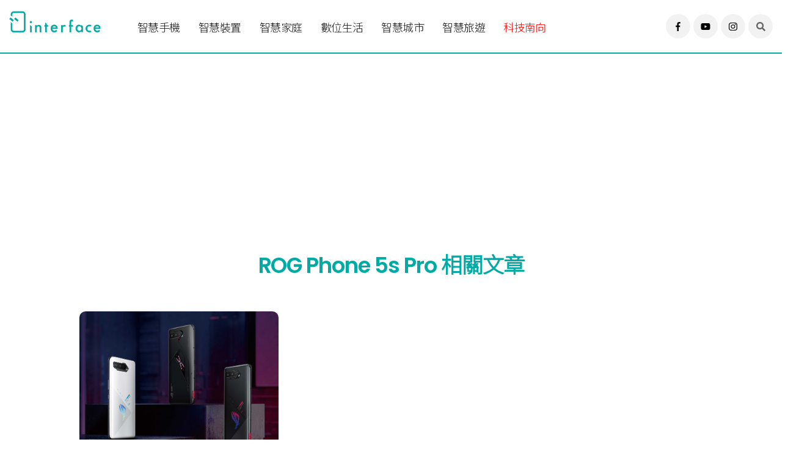

--- FILE ---
content_type: text/html; charset=UTF-8
request_url: https://theinterface.asia/article/tag/rog-phone-5s-pro/
body_size: 59157
content:
<!DOCTYPE html>
<!--[if IE 9 ]>
<html class="ie ie9" lang="en-US">
   <![endif]-->
<html lang="lang="zh-TW"">

<head>
   <meta charset="UTF-8">
   <meta http-equiv="X-UA-Compatible" content="IE=edge">
   <meta name="viewport" content="width=device-width, initial-scale=1">
   <meta name='robots' content='index, follow, max-image-preview:large, max-snippet:-1, max-video-preview:-1' />
	<style>img:is([sizes="auto" i], [sizes^="auto," i]) { contain-intrinsic-size: 3000px 1500px }</style>
	
	<!-- This site is optimized with the Yoast SEO plugin v24.2 - https://yoast.com/wordpress/plugins/seo/ -->
	<title>ROG Phone 5s Pro 相關文章 - interface 科技介面</title>
	<link rel="canonical" href="https://theinterface.asia/article/tag/rog-phone-5s-pro/" />
	<meta property="og:locale" content="zh_TW" />
	<meta property="og:type" content="article" />
	<meta property="og:title" content="ROG Phone 5s Pro 相關文章 - interface 科技介面" />
	<meta property="og:url" content="https://theinterface.asia/article/tag/rog-phone-5s-pro/" />
	<meta property="og:site_name" content="interface 科技介面" />
	<meta name="twitter:card" content="summary_large_image" />
	<script type="application/ld+json" class="yoast-schema-graph">{"@context":"https://schema.org","@graph":[{"@type":"CollectionPage","@id":"https://theinterface.asia/article/tag/rog-phone-5s-pro/","url":"https://theinterface.asia/article/tag/rog-phone-5s-pro/","name":"ROG Phone 5s Pro 相關文章 - interface 科技介面","isPartOf":{"@id":"https://theinterface.asia/#website"},"primaryImageOfPage":{"@id":"https://theinterface.asia/article/tag/rog-phone-5s-pro/#primaryimage"},"image":{"@id":"https://theinterface.asia/article/tag/rog-phone-5s-pro/#primaryimage"},"thumbnailUrl":"https://theinterface.asia/wp-content/uploads/2021/08/asus_rog_phone_5s_pro_1621_1.jpg","breadcrumb":{"@id":"https://theinterface.asia/article/tag/rog-phone-5s-pro/#breadcrumb"},"inLanguage":"zh-TW"},{"@type":"ImageObject","inLanguage":"zh-TW","@id":"https://theinterface.asia/article/tag/rog-phone-5s-pro/#primaryimage","url":"https://theinterface.asia/wp-content/uploads/2021/08/asus_rog_phone_5s_pro_1621_1.jpg","contentUrl":"https://theinterface.asia/wp-content/uploads/2021/08/asus_rog_phone_5s_pro_1621_1.jpg","width":820,"height":615,"caption":"搭載高通S888+ 華碩電競手機ROG Phone 5s與5s Pro發表"},{"@type":"BreadcrumbList","@id":"https://theinterface.asia/article/tag/rog-phone-5s-pro/#breadcrumb","itemListElement":[{"@type":"ListItem","position":1,"name":"首頁","item":"https://theinterface.asia/"},{"@type":"ListItem","position":2,"name":"ROG Phone 5s Pro"}]},{"@type":"WebSite","@id":"https://theinterface.asia/#website","url":"https://theinterface.asia/","name":"interface 科技介面","description":"interface 以探索科技生活為核心，期許能夠作為科技與人之間的溝通媒介，分享科技如何改變生活的各種樣貌。","publisher":{"@id":"https://theinterface.asia/#/schema/person/34b81fcae47931aa55232148841f67a5"},"potentialAction":[{"@type":"SearchAction","target":{"@type":"EntryPoint","urlTemplate":"https://theinterface.asia/?s={search_term_string}"},"query-input":{"@type":"PropertyValueSpecification","valueRequired":true,"valueName":"search_term_string"}}],"inLanguage":"zh-TW"},{"@type":["Person","Organization"],"@id":"https://theinterface.asia/#/schema/person/34b81fcae47931aa55232148841f67a5","name":"interface","image":{"@type":"ImageObject","inLanguage":"zh-TW","@id":"https://theinterface.asia/#/schema/person/image/","url":"https://theinterface.asia/wp-content/uploads/2021/07/interface_logo_2-150x150.jpg","contentUrl":"https://theinterface.asia/wp-content/uploads/2021/07/interface_logo_2-150x150.jpg","caption":"interface"},"logo":{"@id":"https://theinterface.asia/#/schema/person/image/"},"description":"以探索科技生活為核心，期許能夠作為科技與人們之間的溝通媒介，分享科技如何改變生活的各種樣貌。","sameAs":["http://theinterface.asia/author/"]}]}</script>
	<!-- / Yoast SEO plugin. -->


<link rel="alternate" type="application/rss+xml" title="訂閱《interface 科技介面》&raquo; 資訊提供" href="https://theinterface.asia/feed/" />
<link rel="alternate" type="application/rss+xml" title="訂閱《interface 科技介面》&raquo; 留言的資訊提供" href="https://theinterface.asia/comments/feed/" />
<link rel="alternate" type="application/rss+xml" title="訂閱《interface 科技介面》&raquo; 標籤〈ROG Phone 5s Pro〉的資訊提供" href="https://theinterface.asia/article/tag/rog-phone-5s-pro/feed/" />
<script>
window._wpemojiSettings = {"baseUrl":"https:\/\/s.w.org\/images\/core\/emoji\/15.0.3\/72x72\/","ext":".png","svgUrl":"https:\/\/s.w.org\/images\/core\/emoji\/15.0.3\/svg\/","svgExt":".svg","source":{"concatemoji":"https:\/\/theinterface.asia\/wp-includes\/js\/wp-emoji-release.min.js?ver=6.7.4"}};
/*! This file is auto-generated */
!function(i,n){var o,s,e;function c(e){try{var t={supportTests:e,timestamp:(new Date).valueOf()};sessionStorage.setItem(o,JSON.stringify(t))}catch(e){}}function p(e,t,n){e.clearRect(0,0,e.canvas.width,e.canvas.height),e.fillText(t,0,0);var t=new Uint32Array(e.getImageData(0,0,e.canvas.width,e.canvas.height).data),r=(e.clearRect(0,0,e.canvas.width,e.canvas.height),e.fillText(n,0,0),new Uint32Array(e.getImageData(0,0,e.canvas.width,e.canvas.height).data));return t.every(function(e,t){return e===r[t]})}function u(e,t,n){switch(t){case"flag":return n(e,"\ud83c\udff3\ufe0f\u200d\u26a7\ufe0f","\ud83c\udff3\ufe0f\u200b\u26a7\ufe0f")?!1:!n(e,"\ud83c\uddfa\ud83c\uddf3","\ud83c\uddfa\u200b\ud83c\uddf3")&&!n(e,"\ud83c\udff4\udb40\udc67\udb40\udc62\udb40\udc65\udb40\udc6e\udb40\udc67\udb40\udc7f","\ud83c\udff4\u200b\udb40\udc67\u200b\udb40\udc62\u200b\udb40\udc65\u200b\udb40\udc6e\u200b\udb40\udc67\u200b\udb40\udc7f");case"emoji":return!n(e,"\ud83d\udc26\u200d\u2b1b","\ud83d\udc26\u200b\u2b1b")}return!1}function f(e,t,n){var r="undefined"!=typeof WorkerGlobalScope&&self instanceof WorkerGlobalScope?new OffscreenCanvas(300,150):i.createElement("canvas"),a=r.getContext("2d",{willReadFrequently:!0}),o=(a.textBaseline="top",a.font="600 32px Arial",{});return e.forEach(function(e){o[e]=t(a,e,n)}),o}function t(e){var t=i.createElement("script");t.src=e,t.defer=!0,i.head.appendChild(t)}"undefined"!=typeof Promise&&(o="wpEmojiSettingsSupports",s=["flag","emoji"],n.supports={everything:!0,everythingExceptFlag:!0},e=new Promise(function(e){i.addEventListener("DOMContentLoaded",e,{once:!0})}),new Promise(function(t){var n=function(){try{var e=JSON.parse(sessionStorage.getItem(o));if("object"==typeof e&&"number"==typeof e.timestamp&&(new Date).valueOf()<e.timestamp+604800&&"object"==typeof e.supportTests)return e.supportTests}catch(e){}return null}();if(!n){if("undefined"!=typeof Worker&&"undefined"!=typeof OffscreenCanvas&&"undefined"!=typeof URL&&URL.createObjectURL&&"undefined"!=typeof Blob)try{var e="postMessage("+f.toString()+"("+[JSON.stringify(s),u.toString(),p.toString()].join(",")+"));",r=new Blob([e],{type:"text/javascript"}),a=new Worker(URL.createObjectURL(r),{name:"wpTestEmojiSupports"});return void(a.onmessage=function(e){c(n=e.data),a.terminate(),t(n)})}catch(e){}c(n=f(s,u,p))}t(n)}).then(function(e){for(var t in e)n.supports[t]=e[t],n.supports.everything=n.supports.everything&&n.supports[t],"flag"!==t&&(n.supports.everythingExceptFlag=n.supports.everythingExceptFlag&&n.supports[t]);n.supports.everythingExceptFlag=n.supports.everythingExceptFlag&&!n.supports.flag,n.DOMReady=!1,n.readyCallback=function(){n.DOMReady=!0}}).then(function(){return e}).then(function(){var e;n.supports.everything||(n.readyCallback(),(e=n.source||{}).concatemoji?t(e.concatemoji):e.wpemoji&&e.twemoji&&(t(e.twemoji),t(e.wpemoji)))}))}((window,document),window._wpemojiSettings);
</script>
<style id='wp-emoji-styles-inline-css'>

	img.wp-smiley, img.emoji {
		display: inline !important;
		border: none !important;
		box-shadow: none !important;
		height: 1em !important;
		width: 1em !important;
		margin: 0 0.07em !important;
		vertical-align: -0.1em !important;
		background: none !important;
		padding: 0 !important;
	}
</style>
<link rel='stylesheet' id='wp-block-library-css' href='https://theinterface.asia/wp-includes/css/dist/block-library/style.min.css?ver=6.7.4' media='all' />
<style id='classic-theme-styles-inline-css'>
/*! This file is auto-generated */
.wp-block-button__link{color:#fff;background-color:#32373c;border-radius:9999px;box-shadow:none;text-decoration:none;padding:calc(.667em + 2px) calc(1.333em + 2px);font-size:1.125em}.wp-block-file__button{background:#32373c;color:#fff;text-decoration:none}
</style>
<style id='global-styles-inline-css'>
:root{--wp--preset--aspect-ratio--square: 1;--wp--preset--aspect-ratio--4-3: 4/3;--wp--preset--aspect-ratio--3-4: 3/4;--wp--preset--aspect-ratio--3-2: 3/2;--wp--preset--aspect-ratio--2-3: 2/3;--wp--preset--aspect-ratio--16-9: 16/9;--wp--preset--aspect-ratio--9-16: 9/16;--wp--preset--color--black: #000000;--wp--preset--color--cyan-bluish-gray: #abb8c3;--wp--preset--color--white: #ffffff;--wp--preset--color--pale-pink: #f78da7;--wp--preset--color--vivid-red: #cf2e2e;--wp--preset--color--luminous-vivid-orange: #ff6900;--wp--preset--color--luminous-vivid-amber: #fcb900;--wp--preset--color--light-green-cyan: #7bdcb5;--wp--preset--color--vivid-green-cyan: #00d084;--wp--preset--color--pale-cyan-blue: #8ed1fc;--wp--preset--color--vivid-cyan-blue: #0693e3;--wp--preset--color--vivid-purple: #9b51e0;--wp--preset--color--accent: #cd2653;--wp--preset--color--primary: #000000;--wp--preset--color--secondary: #6d6d6d;--wp--preset--color--subtle-background: #dcd7ca;--wp--preset--color--background: #f5efe0;--wp--preset--gradient--vivid-cyan-blue-to-vivid-purple: linear-gradient(135deg,rgba(6,147,227,1) 0%,rgb(155,81,224) 100%);--wp--preset--gradient--light-green-cyan-to-vivid-green-cyan: linear-gradient(135deg,rgb(122,220,180) 0%,rgb(0,208,130) 100%);--wp--preset--gradient--luminous-vivid-amber-to-luminous-vivid-orange: linear-gradient(135deg,rgba(252,185,0,1) 0%,rgba(255,105,0,1) 100%);--wp--preset--gradient--luminous-vivid-orange-to-vivid-red: linear-gradient(135deg,rgba(255,105,0,1) 0%,rgb(207,46,46) 100%);--wp--preset--gradient--very-light-gray-to-cyan-bluish-gray: linear-gradient(135deg,rgb(238,238,238) 0%,rgb(169,184,195) 100%);--wp--preset--gradient--cool-to-warm-spectrum: linear-gradient(135deg,rgb(74,234,220) 0%,rgb(151,120,209) 20%,rgb(207,42,186) 40%,rgb(238,44,130) 60%,rgb(251,105,98) 80%,rgb(254,248,76) 100%);--wp--preset--gradient--blush-light-purple: linear-gradient(135deg,rgb(255,206,236) 0%,rgb(152,150,240) 100%);--wp--preset--gradient--blush-bordeaux: linear-gradient(135deg,rgb(254,205,165) 0%,rgb(254,45,45) 50%,rgb(107,0,62) 100%);--wp--preset--gradient--luminous-dusk: linear-gradient(135deg,rgb(255,203,112) 0%,rgb(199,81,192) 50%,rgb(65,88,208) 100%);--wp--preset--gradient--pale-ocean: linear-gradient(135deg,rgb(255,245,203) 0%,rgb(182,227,212) 50%,rgb(51,167,181) 100%);--wp--preset--gradient--electric-grass: linear-gradient(135deg,rgb(202,248,128) 0%,rgb(113,206,126) 100%);--wp--preset--gradient--midnight: linear-gradient(135deg,rgb(2,3,129) 0%,rgb(40,116,252) 100%);--wp--preset--font-size--small: 18px;--wp--preset--font-size--medium: 20px;--wp--preset--font-size--large: 26.25px;--wp--preset--font-size--x-large: 42px;--wp--preset--font-size--normal: 21px;--wp--preset--font-size--larger: 32px;--wp--preset--spacing--20: 0.44rem;--wp--preset--spacing--30: 0.67rem;--wp--preset--spacing--40: 1rem;--wp--preset--spacing--50: 1.5rem;--wp--preset--spacing--60: 2.25rem;--wp--preset--spacing--70: 3.38rem;--wp--preset--spacing--80: 5.06rem;--wp--preset--shadow--natural: 6px 6px 9px rgba(0, 0, 0, 0.2);--wp--preset--shadow--deep: 12px 12px 50px rgba(0, 0, 0, 0.4);--wp--preset--shadow--sharp: 6px 6px 0px rgba(0, 0, 0, 0.2);--wp--preset--shadow--outlined: 6px 6px 0px -3px rgba(255, 255, 255, 1), 6px 6px rgba(0, 0, 0, 1);--wp--preset--shadow--crisp: 6px 6px 0px rgba(0, 0, 0, 1);}:where(.is-layout-flex){gap: 0.5em;}:where(.is-layout-grid){gap: 0.5em;}body .is-layout-flex{display: flex;}.is-layout-flex{flex-wrap: wrap;align-items: center;}.is-layout-flex > :is(*, div){margin: 0;}body .is-layout-grid{display: grid;}.is-layout-grid > :is(*, div){margin: 0;}:where(.wp-block-columns.is-layout-flex){gap: 2em;}:where(.wp-block-columns.is-layout-grid){gap: 2em;}:where(.wp-block-post-template.is-layout-flex){gap: 1.25em;}:where(.wp-block-post-template.is-layout-grid){gap: 1.25em;}.has-black-color{color: var(--wp--preset--color--black) !important;}.has-cyan-bluish-gray-color{color: var(--wp--preset--color--cyan-bluish-gray) !important;}.has-white-color{color: var(--wp--preset--color--white) !important;}.has-pale-pink-color{color: var(--wp--preset--color--pale-pink) !important;}.has-vivid-red-color{color: var(--wp--preset--color--vivid-red) !important;}.has-luminous-vivid-orange-color{color: var(--wp--preset--color--luminous-vivid-orange) !important;}.has-luminous-vivid-amber-color{color: var(--wp--preset--color--luminous-vivid-amber) !important;}.has-light-green-cyan-color{color: var(--wp--preset--color--light-green-cyan) !important;}.has-vivid-green-cyan-color{color: var(--wp--preset--color--vivid-green-cyan) !important;}.has-pale-cyan-blue-color{color: var(--wp--preset--color--pale-cyan-blue) !important;}.has-vivid-cyan-blue-color{color: var(--wp--preset--color--vivid-cyan-blue) !important;}.has-vivid-purple-color{color: var(--wp--preset--color--vivid-purple) !important;}.has-black-background-color{background-color: var(--wp--preset--color--black) !important;}.has-cyan-bluish-gray-background-color{background-color: var(--wp--preset--color--cyan-bluish-gray) !important;}.has-white-background-color{background-color: var(--wp--preset--color--white) !important;}.has-pale-pink-background-color{background-color: var(--wp--preset--color--pale-pink) !important;}.has-vivid-red-background-color{background-color: var(--wp--preset--color--vivid-red) !important;}.has-luminous-vivid-orange-background-color{background-color: var(--wp--preset--color--luminous-vivid-orange) !important;}.has-luminous-vivid-amber-background-color{background-color: var(--wp--preset--color--luminous-vivid-amber) !important;}.has-light-green-cyan-background-color{background-color: var(--wp--preset--color--light-green-cyan) !important;}.has-vivid-green-cyan-background-color{background-color: var(--wp--preset--color--vivid-green-cyan) !important;}.has-pale-cyan-blue-background-color{background-color: var(--wp--preset--color--pale-cyan-blue) !important;}.has-vivid-cyan-blue-background-color{background-color: var(--wp--preset--color--vivid-cyan-blue) !important;}.has-vivid-purple-background-color{background-color: var(--wp--preset--color--vivid-purple) !important;}.has-black-border-color{border-color: var(--wp--preset--color--black) !important;}.has-cyan-bluish-gray-border-color{border-color: var(--wp--preset--color--cyan-bluish-gray) !important;}.has-white-border-color{border-color: var(--wp--preset--color--white) !important;}.has-pale-pink-border-color{border-color: var(--wp--preset--color--pale-pink) !important;}.has-vivid-red-border-color{border-color: var(--wp--preset--color--vivid-red) !important;}.has-luminous-vivid-orange-border-color{border-color: var(--wp--preset--color--luminous-vivid-orange) !important;}.has-luminous-vivid-amber-border-color{border-color: var(--wp--preset--color--luminous-vivid-amber) !important;}.has-light-green-cyan-border-color{border-color: var(--wp--preset--color--light-green-cyan) !important;}.has-vivid-green-cyan-border-color{border-color: var(--wp--preset--color--vivid-green-cyan) !important;}.has-pale-cyan-blue-border-color{border-color: var(--wp--preset--color--pale-cyan-blue) !important;}.has-vivid-cyan-blue-border-color{border-color: var(--wp--preset--color--vivid-cyan-blue) !important;}.has-vivid-purple-border-color{border-color: var(--wp--preset--color--vivid-purple) !important;}.has-vivid-cyan-blue-to-vivid-purple-gradient-background{background: var(--wp--preset--gradient--vivid-cyan-blue-to-vivid-purple) !important;}.has-light-green-cyan-to-vivid-green-cyan-gradient-background{background: var(--wp--preset--gradient--light-green-cyan-to-vivid-green-cyan) !important;}.has-luminous-vivid-amber-to-luminous-vivid-orange-gradient-background{background: var(--wp--preset--gradient--luminous-vivid-amber-to-luminous-vivid-orange) !important;}.has-luminous-vivid-orange-to-vivid-red-gradient-background{background: var(--wp--preset--gradient--luminous-vivid-orange-to-vivid-red) !important;}.has-very-light-gray-to-cyan-bluish-gray-gradient-background{background: var(--wp--preset--gradient--very-light-gray-to-cyan-bluish-gray) !important;}.has-cool-to-warm-spectrum-gradient-background{background: var(--wp--preset--gradient--cool-to-warm-spectrum) !important;}.has-blush-light-purple-gradient-background{background: var(--wp--preset--gradient--blush-light-purple) !important;}.has-blush-bordeaux-gradient-background{background: var(--wp--preset--gradient--blush-bordeaux) !important;}.has-luminous-dusk-gradient-background{background: var(--wp--preset--gradient--luminous-dusk) !important;}.has-pale-ocean-gradient-background{background: var(--wp--preset--gradient--pale-ocean) !important;}.has-electric-grass-gradient-background{background: var(--wp--preset--gradient--electric-grass) !important;}.has-midnight-gradient-background{background: var(--wp--preset--gradient--midnight) !important;}.has-small-font-size{font-size: var(--wp--preset--font-size--small) !important;}.has-medium-font-size{font-size: var(--wp--preset--font-size--medium) !important;}.has-large-font-size{font-size: var(--wp--preset--font-size--large) !important;}.has-x-large-font-size{font-size: var(--wp--preset--font-size--x-large) !important;}
:where(.wp-block-post-template.is-layout-flex){gap: 1.25em;}:where(.wp-block-post-template.is-layout-grid){gap: 1.25em;}
:where(.wp-block-columns.is-layout-flex){gap: 2em;}:where(.wp-block-columns.is-layout-grid){gap: 2em;}
:root :where(.wp-block-pullquote){font-size: 1.5em;line-height: 1.6;}
</style>
<link rel='stylesheet' id='email-subscribers-css' href='https://theinterface.asia/wp-content/plugins/email-subscribers/lite/public/css/email-subscribers-public.css?ver=4.7.5.1' media='all' />
<link rel='stylesheet' id='ppress-frontend-css' href='https://theinterface.asia/wp-content/plugins/wp-user-avatar/assets/css/frontend.min.css?ver=3.1.7' media='all' />
<link rel='stylesheet' id='ppress-flatpickr-css' href='https://theinterface.asia/wp-content/plugins/wp-user-avatar/assets/flatpickr/flatpickr.min.css?ver=3.1.7' media='all' />
<link rel='stylesheet' id='ppress-select2-css' href='https://theinterface.asia/wp-content/plugins/wp-user-avatar/assets/select2/select2.min.css?ver=6.7.4' media='all' />
<link rel='stylesheet' id='twentytwenty-print-style-css' href='https://theinterface.asia/wp-content/themes/theinterface/print.css?ver=6.7.4' media='print' />
<script src="https://theinterface.asia/wp-includes/js/jquery/jquery.min.js?ver=3.7.1" id="jquery-core-js"></script>
<script src="https://theinterface.asia/wp-includes/js/jquery/jquery-migrate.min.js?ver=3.4.1" id="jquery-migrate-js"></script>
<script id="email-subscribers-js-extra">
var es_data = {"messages":{"es_empty_email_notice":"Please enter email address","es_rate_limit_notice":"You need to wait for sometime before subscribing again","es_single_optin_success_message":"Successfully Subscribed.","es_email_exists_notice":"Email Address already exists!","es_unexpected_error_notice":"Oops.. Unexpected error occurred.","es_invalid_email_notice":"Invalid email address","es_try_later_notice":"Please try after some time"},"es_ajax_url":"https:\/\/theinterface.asia\/wp-admin\/admin-ajax.php"};
</script>
<script src="https://theinterface.asia/wp-content/plugins/email-subscribers/lite/public/js/email-subscribers-public.js?ver=4.7.5.1" id="email-subscribers-js"></script>
<script src="https://theinterface.asia/wp-content/plugins/wp-user-avatar/assets/flatpickr/flatpickr.min.js?ver=6.7.4" id="ppress-flatpickr-js"></script>
<script src="https://theinterface.asia/wp-content/plugins/wp-user-avatar/assets/select2/select2.min.js?ver=6.7.4" id="ppress-select2-js"></script>
<script src="https://theinterface.asia/wp-content/themes/theinterface/assets/js/index.js?ver=6.7.4" id="twentytwenty-js-js" async></script>
<link rel="https://api.w.org/" href="https://theinterface.asia/wp-json/" /><link rel="alternate" title="JSON" type="application/json" href="https://theinterface.asia/wp-json/wp/v2/tags/300" /><link rel="EditURI" type="application/rsd+xml" title="RSD" href="https://theinterface.asia/xmlrpc.php?rsd" />
<meta name="generator" content="WordPress 6.7.4" />
<!-- Global site tag (gtag.js) - Google Analytics -->
<script async src="https://www.googletagmanager.com/gtag/js?id=G-ERM7HK2826"></script>
<script>
  window.dataLayer = window.dataLayer || [];
  function gtag(){dataLayer.push(arguments);}
  gtag('js', new Date());

  gtag('config', 'G-ERM7HK2826');
</script><!-- Analytics by WP-Statistics v13.0.8 - http://wp-statistics.com/ -->
	<script>document.documentElement.className = document.documentElement.className.replace( 'no-js', 'js' );</script>
	<style>.recentcomments a{display:inline !important;padding:0 !important;margin:0 !important;}</style>   
   <meta name="author" content="">
   <meta name="description" content="">
   <meta name="keywords" content="">
   
   <!-- Title-->
   <title>interface - Enjoy Technology</title>
   <!-- Favicon-->
   <link rel="icon" href="https://theinterface.asia/wp-content/themes/theinterface/img/favicon.png" type="image/x-icon">
   <!-- Stylesheets-->
   <link rel="stylesheet" href="https://theinterface.asia/wp-content/themes/theinterface/css/bootstrap.css" type="text/css" media="all" />
   <link rel="stylesheet" href="https://theinterface.asia/wp-content/themes/theinterface/css/style.css" type="text/css" media="all" />
   <link rel="stylesheet" href="https://theinterface.asia/wp-content/themes/theinterface/css/responsive.css" type="text/css" media="all" />
   <link rel="stylesheet" href="https://theinterface.asia/wp-content/themes/theinterface/css/main.css" type="text/css" media="all" />
   <link rel="preconnect" href="https://fonts.googleapis.com">
   <link rel="preconnect" href="https://fonts.gstatic.com" crossorigin>
   <link href="https://fonts.googleapis.com/css2?family=Noto+Serif+TC&display=swap" rel="stylesheet">
   <link href="https://fonts.googleapis.com/css2?family=Noto+Serif+TC:wght@300;400&display=swap" rel="stylesheet">
   <link href="https://fonts.googleapis.com/css2?family=Noto+Sans+TC:wght@300&family=Noto+Serif+TC:wght@300;400&display=swap" rel="stylesheet">
   <script defer src="https://use.fontawesome.com/releases/v5.0.0/js/all.js"></script>
   <!-- end head -->

<style type="text/css">
@media (min-width: 769px) {
  .hidden-desktop {
    display: none;
  }
}
a.menu-custom:hover {
  color: red !important;
}
</style>
</head>

<body class="mobile_nav_class jl-has-sidebar">
   <a class="skip-link screen-reader-text" href="#site-content">跳至主要內容</a>   <div class="options_layout_wrapper jl_radius jl_none_box_styles jl_border_radiuss">
      <div class="options_layout_container full_layout_enable_front">
   <!-- Start header -->
         <header class="header-wraper jl_header_magazine_style two_header_top_style header_layout_style3_custom jl_cusdate_head">
         <!--   <div class="header_top_bar_wrapper ">
               <div class="container">
                  <div class="row">
                     <div class="col-md-12">
                        <div class="jl_top_bar_right"></div>
                     </div>
                  </div>
               </div>
            </div> 
          -->  
            <!-- Start Main menu -->
            <div class="jl_blank_nav"></div>
            <div id="menu_wrapper" class="menu_wrapper jl_menu_sticky jl_stick ">
               <div class="container">
                  <div class="row">
                     <div class="main_menu col-md-12">
                        <div class="logo_small_wrapper_table">
                           <div class="logo_small_wrapper">
                              <!-- begin logo -->
                              <a class="logo_link" href="https://theinterface.asia">
                                 <img src="https://theinterface.asia/wp-content/themes/theinterface/img/logo.png" alt="interface" />
                              </a>
                              <!-- end logo -->
                           </div>
                        </div>
                        <!-- main menu -->
                        <div class="menu-primary-container navigation_wrapper">
                           <ul id="mainmenu" class="jl_main_menu">  
                              <li class="menu-item" style="font-weight: 300;"><a href="https://theinterface.asia/articles/smartphone/">智慧手機<span class="border-menu"></span></a>
                              </li>
                              <li class="menu-item"><a href="https://theinterface.asia/articles/smartdevice/">智慧裝置<span class="border-menu"></span></a>
                              </li>
                              <li class="menu-item"><a href="https://theinterface.asia/articles/smarthome/">智慧家庭<span class="border-menu"></span></a>
                              </li>
                              <!--<li class="menu-item"><a href="https://theinterface.asia/articles/v2x/">車聯網<span class="border-menu"></span></a>
                              </li>-->
                              <li class="menu-item"><a href="https://theinterface.asia/articles/digitallife/">數位生活<span class="border-menu"></span></a>
                              </li>
                              <li class="menu-item"><a href="https://theinterface.asia/articles/smartcity/">智慧城市<span class="border-menu"></span></a>
                              </li>
                               <li class="menu-item"><a href="https://theinterface.asia/articles/smarttourism/">智慧旅遊<span class="border-menu"></span></a>
                              </li>
                              <li class="menu-item" style="color:red"><a class="menu-custom" href="https://theinterface.asia/article/tag/%e7%a7%91%e6%8a%80%e5%8d%97%e5%90%91/">科技南向<span class="border-menu"></span></a>
                              </li>
                           </ul>
                        </div>
                        <!-- end main menu -->
                        <div class="search_header_menu hidden-mobile">
                           <div class="search_header_wrapper search_form_menu_personal_click"><i class="fas fa-search"></i>
                           </div>
                           <div class="menu_mobile_share_wrapper">
                              <ul class="social_icon_header_top">
                                 <li><a class="facebook" href="https://www.facebook.com/theinterface.asia" target="_blank"><i class="fab fa-facebook-f"></i></a>
                                 </li>
                                 <li><a class="youtube" href="https://www.youtube.com/channel/UCD9bVJ_ZwgKq3JMhFf-TzHA" target="_blank"><i class="fab fa-youtube"></i></a>
                                 </li>   
                                 <li><a class="instagram" href="https://www.instagram.com/theinterface.asia/" target="_blank"><i class="fab fa-instagram"></i></a>
                                 </li>                      
                              </ul>
                           </div>
                        </div>
                        <div class="search_header_menu  hidden-desktop">
                           <div class="menu_mobile_icons hidden-desktop"><i class="fas fa-bars"></i>
                           </div>
                           <div class="search_header_wrapper search_form_menu_personal_click"><i class="fas fa-search"></i>
                           </div>
                           <!--<div class="menu_mobile_share_wrapper">
                              <ul class="social_icon_header_top">
                                 <li><a class="facebook" href="#" target="_blank"><i class="fa fa-facebook"></i></a>
                                 </li>
                                 <li><a class="youtube" href="#" target="_blank"><i class="fa fa-youtube"></i></a>
                                 </li>                         
                              </ul>
                           </div>-->
                        </div>
                     </div>
                  </div>
               </div>
            </div>
         </header>
         <!-- end header -->
         <div id="content_nav" class="jl_mobile_nav_wrapper">
            <div id="nav" class="jl_mobile_nav_inner">
               <div class="menu_mobile_icons mobile_close_icons closed_menu"><span class="jl_close_wapper"><span class="jl_close_1"></span><span class="jl_close_2"></span></span>
               </div>
               <ul id="mobile_menu_slide" class="menu_moble_slide">
                              <li class="menu-item" style="font-weight: 300;"><a href="https://theinterface.asia/articles/smartphone/">智慧手機<span class="border-menu"></span></a>
                              </li>
                              <li class="menu-item"><a href="https://theinterface.asia/articles/smartdevice/">智慧裝置<span class="border-menu"></span></a>
                              </li>
                              <li class="menu-item"><a href="https://theinterface.asia/articles/smarthome/">智慧家庭<span class="border-menu"></span></a>
                              </li>
                              <!--<li class="menu-item"><a href="https://theinterface.asia/articles/v2x/">車聯網<span class="border-menu"></span></a>
                              </li>-->
                              <li class="menu-item"><a href="https://theinterface.asia/articles/digitallife/">數位生活<span class="border-menu"></span></a>
                              </li>
                              <li class="menu-item"><a href="https://theinterface.asia/articles/smartcity/">智慧城市<span class="border-menu"></span></a>
                              </li>
                               <li class="menu-item"><a href="https://theinterface.asia/articles/smarttourism/">智慧旅遊<span class="border-menu"></span></a>
                              </li>
                              <li class="menu-item"><a  style="color:red" href="https://theinterface.asia/article/tag/%e7%a7%91%e6%8a%80%e5%8d%97%e5%90%91/">科技南向<span class="border-menu"></span></a>
                              </li>
                           </ul>
                   <span class="jl_none_space"></span>
               <div id="disto_about_us_widget-2" class="widget jellywp_about_us_widget">
                  <div class="widget_jl_wrapper about_widget_content">
                     <div class="jellywp_about_us_widget_wrapper">
                        <div class="social_icons_widget">
                           <ul class="social-icons-list-widget icons_about_widget_display">
                              <!--<li><a href="#" class="facebook" target="_blank"><i class="fa fa-facebook"></i></a>
                              </li>-->
                                <li><a class="facebook" href="https://www.facebook.com/theinterface.asia" target="_blank"><i class="fab fa-facebook-f"></i></a>
                                 </li>
                                 <li><a class="youtube" href="https://www.youtube.com/channel/UCD9bVJ_ZwgKq3JMhFf-TzHA" target="_blank"><i class="fab fa-youtube"></i></a>
                                 </li>   
                                 <li><a class="instagram" href="https://www.instagram.com/theinterface.asia/" target="_blank"><i class="fab fa-instagram"></i></a>
                                 </li> 
                              <!--<li><a href="#" class="youtube" target="_blank"><i class="fa fa-youtube"></i></a>
                              </li>-->
                           </ul>
                        </div>
                     </div> <span class="jl_none_space"></span>
                  </div>
               </div>
            </div>
         </div>
         <div class="search_form_menu_personal">
            <div class="menu_mobile_large_close"><span class="jl_close_wapper search_form_menu_personal_click"><span class="jl_close_1"></span><span class="jl_close_2"></span></span>
            </div>
            <form method="get" class="searchform_theme" action="https://theinterface.asia/search-list/">
               <input type="hidden" name="or_search" value="1" />
               <!--<input type="text" placeholder="Search..." value="" name="s" class="search_btn" />-->
               <input type="search" name="search" value="" maxlength="128" placeholder="Search..." class="search_btn">
               <button type="submit" class="button"><i class="fas fa-search"></i>
               </button>
               <!--<button type="submit" class="btn-search"><span>搜尋</span></button> -->
            </form>
         </div>
         <div class="mobile_menu_overlay"></div>
         <style type="text/css">
@media (max-width: 490px) {
  .hidden-mobile {
    display: none;
   }
}
@media (min-width: 768px) {
   .hidden-desktop {
    display: none;
   }
}

.tag-cat a, .tag-cat .tag_title
{
   text-transform: none;
}
</style>
<!-- c -->
 <div class="container">
      <div class="row">
         <div class="col-md-12">
               <script async src="https://pagead2.googlesyndication.com/pagead/js/adsbygoogle.js?client=ca-pub-6511051138606616" crossorigin="anonymous"></script>
               <!-- category_up_1 -->
               <ins class="adsbygoogle"
                    style="display:block"
                    data-ad-client="ca-pub-6511051138606616"
                    data-ad-slot="4196202289"
                    data-ad-format="auto"
                    data-full-width-responsive="true"></ins>
               <script>
                    (adsbygoogle = window.adsbygoogle || []).push({});
               </script>

         </div>
      </div>
   </div>
      <div class="main_title_wrapper category_title_section jl_cat_img_bg" style="background-color:transparent; padding-top: 5px; padding-bottom: 5px;">
           <!--<div class="category_image_bg_image" style="background-image: url('https://theinterface.asia/wp-content/themes/theinterface/img/bg.jpg');"></div>-->
           <!--<div class="category_image_bg_ov"></div>-->
           <div class="jl_cat_title_wrapper">
             <div class="container">
               <div class="row">
                 <div class="col-md-12 main_title_col">
                   <div class="jl_cat_mid_title">
                     <h3 class="categories-title title" style="color:#00aba5;">ROG Phone 5s Pro 相關文章</h3>
                   </div>
                 </div>
               </div>
             </div>
           </div>
      </div>

  <!-- 6 -->     
      <div class="jl_home_section">
         <div class="container">
            <!--<div class="row"  style="margin-top:40px;margin-bottom:30px;">-->
            <div class="row"  style="margin-top:40px;margin-bottom:30px; display: flex;"> <!--div 置中-->
               <!-- left-->
               <!--<div class="col-md-8 grid-sidebar" id="content">-->
               <div class="col-md-10  loop-large-post " id=""  style="margin: auto;"><!--div 置中-->
               <!-- web-->     
                  <div class="jl_wrapper_cat hidden-mobile">                     
                     <div class="jl_grid_bellow_mian">
                     <div id="content_masonry ">
                                        
                           <div class="box jl_grid_layout1 blog_grid_post_style post type-post status-publish format-gallery has-post-thumbnail hentry category-business tag-inspiration tag-morning tag-racing post_format-post-format-gallery aos-init aos-animate " data-aos="fade-up" style="width:33%">
                              <div class="post_grid_content_wrapper" style="padding: 8px;">
                                 <div class="image-post-thumb">
                                    <a href="https://theinterface.asia/article/asus_rog_phone_5s_pro/1621/" class="link_image featured-thumbnail" title="People are enjoy the job that they love">
                                                                              <img width="780" height="450" src="https://theinterface.asia/wp-content/uploads/2021/08/asus_rog_phone_5s_pro_1621_1.jpg" class="attachment-disto_large_feature_image size-disto_large_feature_image wp-post-image" title="搭載高通S888+ 華碩電競手機ROG Phone 5s與5s Pro發表" alt="搭載高通S888+ 華碩電競手機ROG Phone 5s與5s Pro發表" >
                                    </a>
                                                                     </div>
                                 <div class="post-entry-content">
                                    <div class="post-entry-content-wrapper">
                                        <div class="large_post_content">                    
                                          <h5 style="margin-top: 5px;">
                                             <a href="https://theinterface.asia/article/asus_rog_phone_5s_pro/1621/">搭載高通S888+ 華碩電競手機ROG Phone 5s與5s Pro發表</a>
                                          </h5>
                                          <div class="tag-cat" style="margin-top:10px">
                                             <ul class="single_post_tag_layout">
                                                                                                <li><a href="?tag=5g%e6%89%8b%e6%a9%9f" rel="tag">5G手機</a></li> 
                                                                                                <li><a href="?tag=asus" rel="tag">ASUS</a></li> 
                                                                                                <li><a href="?tag=qualcomm" rel="tag">Qualcomm</a></li> 
                                                                                                <li><a href="?tag=rog" rel="tag">ROG</a></li> 
                                                                                                <li><a href="?tag=rog-phone-5s" rel="tag">ROG Phone 5s</a></li> 
                                                                                                <li><a href="?tag=rog-phone-5s-pro" rel="tag">ROG Phone 5s Pro</a></li> 
                                                                                                <li><a href="?tag=snapdragon-888-2" rel="tag">Snapdragon 888+</a></li> 
                                                                                                <li><a href="?tag=%e6%89%8b%e6%a9%9f" rel="tag">手機</a></li> 
                                                                                                <li><a href="?tag=%e8%8f%af%e7%a2%a9" rel="tag">華碩</a></li> 
                                                                                                <li><a href="?tag=%e9%81%8a%e6%88%b2%e6%89%8b%e6%a9%9f" rel="tag">遊戲手機</a></li> 
                                                                                                <li><a href="?tag=%e9%9b%bb%e7%ab%b6%e6%89%8b%e6%a9%9f" rel="tag">電競手機</a></li> 
                                                                                                <li><a href="?tag=%e9%ab%98%e9%80%9a" rel="tag">高通</a></li> 
                                                                                             </ul>                                                             
                                          </div>
                                       </div>
                                    </div>
                                 </div>
                              </div>
                           </div>
                          
                      </div> 
       
                     </div>
                  </div>
                <!-- mobile-->
                <div class="jl_wrapper_cat hidden-md -hidden-lg hidden-desktop">                     
                     <div class="jl_grid_bellow_mian ">
                     <div id="content_masonry ">
                                        
                           <div class="box jl_grid_layout1 blog_grid_post_style post type-post status-publish format-gallery has-post-thumbnail hentry category-business tag-inspiration tag-morning tag-racing post_format-post-format-gallery aos-init aos-animate " data-aos="fade-up" >
                              <div class="post_grid_content_wrapper" style="padding: 8px;">
                                 <div class="image-post-thumb">
                                    <a href="https://theinterface.asia/article/asus_rog_phone_5s_pro/1621/" class="link_image featured-thumbnail" title="People are enjoy the job that they love">
                                                                              <img width="780" height="450" src="https://theinterface.asia/wp-content/uploads/2021/08/asus_rog_phone_5s_pro_1621_1.jpg" class="attachment-disto_large_feature_image size-disto_large_feature_image wp-post-image" title="搭載高通S888+ 華碩電競手機ROG Phone 5s與5s Pro發表" alt="搭載高通S888+ 華碩電競手機ROG Phone 5s與5s Pro發表" >
                                    </a>
                                                                     </div>
                                 <div class="post-entry-content">
                                    <div class="post-entry-content-wrapper">
                                        <div class="large_post_content">                    
                                          <h5 style="margin-top: 5px;">
                                             <a href="https://theinterface.asia/article/asus_rog_phone_5s_pro/1621/">搭載高通S888+ 華碩電競手機ROG Phone 5s與5s Pro發表</a>
                                          </h5>
                                          <div class="tag-cat" style="margin-top:10px">
                                             <ul class="single_post_tag_layout">
                                                                                                <li><a href="?tag=5g%e6%89%8b%e6%a9%9f" rel="tag">5G手機</a></li> 
                                                                                                <li><a href="?tag=asus" rel="tag">ASUS</a></li> 
                                                                                                <li><a href="?tag=qualcomm" rel="tag">Qualcomm</a></li> 
                                                                                                <li><a href="?tag=rog" rel="tag">ROG</a></li> 
                                                                                                <li><a href="?tag=rog-phone-5s" rel="tag">ROG Phone 5s</a></li> 
                                                                                                <li><a href="?tag=rog-phone-5s-pro" rel="tag">ROG Phone 5s Pro</a></li> 
                                                                                                <li><a href="?tag=snapdragon-888-2" rel="tag">Snapdragon 888+</a></li> 
                                                                                                <li><a href="?tag=%e6%89%8b%e6%a9%9f" rel="tag">手機</a></li> 
                                                                                                <li><a href="?tag=%e8%8f%af%e7%a2%a9" rel="tag">華碩</a></li> 
                                                                                                <li><a href="?tag=%e9%81%8a%e6%88%b2%e6%89%8b%e6%a9%9f" rel="tag">遊戲手機</a></li> 
                                                                                                <li><a href="?tag=%e9%9b%bb%e7%ab%b6%e6%89%8b%e6%a9%9f" rel="tag">電競手機</a></li> 
                                                                                                <li><a href="?tag=%e9%ab%98%e9%80%9a" rel="tag">高通</a></li> 
                                                                                             </ul>                                                             
                                          </div>
                                       </div>
                                    </div>
                                 </div>
                              </div>
                           </div>
                          
                      </div> 
       
                     </div>
                  </div>
 
                  <nav class="jellywp_pagination">
                       
                     <!--
                     <ul class="page-numbers">
                          <li><span aria-current="page" class="page-numbers current">1</span></li>
                          <li><a class="page-numbers" href="#">2</a></li>
                          <li><a class="page-numbers" href="#">3</a></li>
                          <li><span class="page-numbers dots">…</span></li>
                          <li><a class="page-numbers" href="#">6</a></li>
                          <li><a class="next page-numbers" href="#"><i class="fa fa-long-arrow-right"></i></a></li>
                     </ul>-->
                  </nav> 
               </div>
                <!-- right -->
               <!--<div class="col-md-4" id="sidebar">
                  <div id="socialcountplus-2" class="widget widget_socialcountplus">                   
                       <div id="disto_recent_post_widget-7" class="widget post_list_widget">
                           <div class="widget_jl_wrapper"><span class="jl_none_space"></span>
                              <div>
                                <ul class="feature-post-list recent-post-widget">   
                                                                    <li>
                                       <a href="#" class="jl_small_format feature-image-link image_post featured-thumbnail" title="Sitting right here waiting for you come to me">
                                                                                    <img width="120" height="120" src="https://theinterface.asia/wp-content/uploads/2021/08/asus_rog_phone_5s_pro_1621_1.jpg" class="attachment-disto_small_feature size-disto_small_feature wp-post-image" alt="" />
                                                                                   <div class="background_over_image"></div>
                                       </a>
                                       <div class="item-details">
                                                                                   <h3 class="feature-post-title"><a href="https://theinterface.asia/article/asus_rog_phone_5s_pro/1621/"> 搭載高通S888+ 華碩電競手機ROG Phone 5s與5s Pro發表</a></h3>
                                         <span class="post-meta meta-main-img auto_image_with_date">
                                        </span>
                                       </div>
                                    </li>
                                                                 </ul>
                              </div>
                              <span class="jl_none_space"></span>
                           </div>
                       </div>
                    <span class="jl_none_space"></span>
                       <div id="disto_recent_large_slider_widgets-5" class="widget jl_widget_slider">
                           <div class="slider_widget_post jelly_loading_pro">
                                 
                            </div>
                           <span class="jl_none_space"></span>
                       </div>
                  </div>
               -->
                  <!-- end sidebar -->
               </div>
            </div>
         </div>
      </div>

     

     
      <!-- end content -->

         <!-- Start footer -->
         <hr style="border-color: #000;">
         
         <style type="text/css">
         @media (max-width: 768px) {     
            .widget-title {
             margin-left:-22px;
           }
         }
         @media (min-width: 769px) {
           .widget-title {
             margin-left:-12px;
           }
         }
         .cat-item{
            font-size: 15px !important;
         }
         </style>

         <footer id="footer-container" class=" enable_footer_columns_dark"  >
            <hr style="border-color: #000;">

            <div class="footer-columns">

               <div class="container" >

                  <div class="row">

                     <div class="col-md-3"> <span class="jl_none_space"></span>
                        <div id="disto_about_us_widget-3" class="widget jellywp_about_us_widget"  style="margin-top:0px">
                           <div class="widget_jl_wrapper about_widget_content"> <span class="jl_none_space"></span>
                              <div class="widget-title">
                                  <img src="https://theinterface.asia/wp-content/themes/theinterface/img/logo.png" alt="interface" / style="width:160px;">
                                 <p style="margin-top: 20px;">interface 是一個以探索科技生活為核心的網路媒體，期許能夠作為科技與人們之間的溝通媒介，分享科技如何改變生活的各種樣貌。</p>

                              </div>
                           </div>
                        </div>
                     </div>
                      <!--<div class="col-md-3"> <span class="jl_none_space"></span>
                        <div id="disto_about_us_widget-3" class="widget jellywp_about_us_widget"  style="margin-top:40px">
                           <div class="widget_jl_wrapper about_widget_content"> <span class="jl_none_space"></span>
                              <div class="widget-title" style="margin-left:-12px;">
                              <h2><span style="font-size:28px;margin-top: -8px;">"</span>聯絡我們</h2>
                           </div>                          
                                <a >Email: theinterface.asia@gmail.com</a>  
                           </div>
                        </div>
                     </div>-->
                     <div class="col-md-6" style="margin-right: 0px;padding-right: 0px;">
                        <div id="categories-4" class="widget widget_categories"  style="margin-top:40px; margin-right: 0px;padding-right: 0px;">
                           <div class="widget-title">
                              <h2><span style="font-size: 17px;;margin-top: -8px; color:#999">" 文章主題</span>
                              <a href="https://theinterface.asia/articles/smartphone/" title="Sample category description goes here"><span class="cat-item " style="color:#999">智慧手機 </span></a>
                              <a href="https://theinterface.asia/articles/smartdevice/" title="Sample category description goes here"><span class="cat-item" style="color:#999">智慧裝置 </span></a>
                              <a href="https://theinterface.asia/articles/smarthome/" title="Sample category description goes here"><span class="cat-item " style="color:#999">智慧家庭 </span></a>
                              <a href="https://theinterface.asia/articles/digitallife/" title="Sample category description goes here"><span class="cat-item " style="color:#999">數位生活 </span></a>
                              <a href="https://theinterface.asia/articles/smartcity/" title="Sample category description goes here"><span class="cat-item " style="color:#999">智慧城市 </span></a>
                              <a href="https://theinterface.asia/articles/smarttourism/" title="Sample category description goes here"><span class="cat-item " style="color:#999">智慧旅遊 </span></a>
                              </h2>
                              <h2><span style="font-size: 17px;;margin-top: -8px;color:#999">" 聯絡我們</span> 
                                 <a ><span class="cat-item " style="color:#999; text-transform: none; font-weight:normal;">Email: theinterface.asia@gmail.com </span></a>
                              </h2>
                           </div>
                           <!--<div class="col-md-6" style="padding:0px">
                              <ul>
                                 <li class="cat-item "><a href="https://theinterface.asia/articles/smartphone/" title="Sample category description goes here">智慧手機</a>  
                                 </li>
                                 <li class="cat-item "><a href="https://theinterface.asia/articles/smartdevice/" title="Sample category description goes here">智慧裝置</a>  
                                 </li>
                                 <li class="cat-item "><a href="https://theinterface.asia/articles/smarthome/" title="Sample category description goes here">智慧家庭</a>  
                                 </li>
                                                           
                              </ul>
                           </div>
                           <div class="col-md-6 " style="padding:0px">
                              <ul>
                                 
                                 <li class="cat-item "><a href="https://theinterface.asia/articles/digitallife/" title="Sample category description goes here">數位生活</a>  
                                 </li>
                                 <li class="menu-item"><a href="https://theinterface.asia/articles/smartcity/">智慧城市</a>
                                 </li>
                                 <li class="cat-item "><a href="https://theinterface.asia/articles/smarttourism/" title="Sample category description goes here">智慧旅遊</a>  
                                 </li>                              
                              </ul>
                           </div>-->
                        </div>
                     </div>
                     <div class="col-md-3"> <span class="jl_none_space"></span>
                        <div id="disto_about_us_widget-3" class="widget jellywp_about_us_widget"  style="margin-top:40px">
                           <div class="widget_jl_wrapper about_widget_content"> <span class="jl_none_space"></span>
                              <div class="jellywp_about_us_widget_wrapper">
                                 <!--<p>interface...........................................................................</p>-->
                                 <div class="social_icons_widget">
                                    <ul class="social-icons-list-widget icons_about_widget_display">
                                        <li><a class="facebook" href="https://www.facebook.com/theinterface.asia" target="_blank"><i class="fab fa-facebook-f"></i></a>
                                       </li>
                                       <li><a class="youtube" href="https://www.youtube.com/channel/UCD9bVJ_ZwgKq3JMhFf-TzHA" target="_blank"><i class="fab fa-youtube"></i></a>
                                       </li>   
                                       <li><a class="instagram" href="https://www.instagram.com/theinterface.asia/" target="_blank"><i class="fab fa-instagram"></i></a>
                                       </li>  
                                       <li><a href="https://theinterface.asia/feed/" class="rss" target="_blank"><i class="fa fa-rss"></i></a>
                                       </li>
                                    </ul>
                                 </div>
                              </div> <span class="jl_none_space"></span>
                           </div>
                        </div>
                     </div>
                  </div>
               </div>
            </div>
            <div class="footer-bottom enable_footer_copyright_dark" style="background-color: #000;">
               <div class="container">
                  <div class="row bottom_footer_menu_text" style="margin-top: 20px;margin-bottom: 20px;">
                     <div class="col-md-6 footer-left-copyright">© Copyright 2021. All Rights Reserved Powered by interface</div>
                     
                  </div>
               </div>
            </div>
         </footer>
         <!-- End footer -->
      </div>
   </div>
     
   <script src="https://theinterface.asia/wp-content/themes/theinterface/js/jquery.js"></script>
   <script src="https://theinterface.asia/wp-content/themes/theinterface/js/fluidvids.js"></script>
   <script src="https://theinterface.asia/wp-content/themes/theinterface/js/infinitescroll.js"></script>
   <script src="https://theinterface.asia/wp-content/themes/theinterface/js/justified.js"></script>
   <script src="https://theinterface.asia/wp-content/themes/theinterface/js/slick.js"></script>
   <script src="https://theinterface.asia/wp-content/themes/theinterface/js/theia-sticky-sidebar.js"></script>
   <script src="https://theinterface.asia/wp-content/themes/theinterface/js/aos.js"></script>
   <script src="https://theinterface.asia/wp-content/themes/theinterface/js/custom.js"></script>


<script id="ppress-frontend-script-js-extra">
var pp_ajax_form = {"ajaxurl":"https:\/\/theinterface.asia\/wp-admin\/admin-ajax.php","confirm_delete":"Are you sure?","deleting_text":"Deleting...","deleting_error":"An error occurred. Please try again.","nonce":"e1eff70f7e","disable_ajax_form":"false"};
</script>
<script src="https://theinterface.asia/wp-content/plugins/wp-user-avatar/assets/js/frontend.min.js?ver=3.1.7" id="ppress-frontend-script-js"></script>
	<script>
	/(trident|msie)/i.test(navigator.userAgent)&&document.getElementById&&window.addEventListener&&window.addEventListener("hashchange",function(){var t,e=location.hash.substring(1);/^[A-z0-9_-]+$/.test(e)&&(t=document.getElementById(e))&&(/^(?:a|select|input|button|textarea)$/i.test(t.tagName)||(t.tabIndex=-1),t.focus())},!1);
	</script>
	       
</body>

</html>

--- FILE ---
content_type: text/html; charset=utf-8
request_url: https://www.google.com/recaptcha/api2/aframe
body_size: 269
content:
<!DOCTYPE HTML><html><head><meta http-equiv="content-type" content="text/html; charset=UTF-8"></head><body><script nonce="8XX-qz1rJmXVJT3d5v9HzQ">/** Anti-fraud and anti-abuse applications only. See google.com/recaptcha */ try{var clients={'sodar':'https://pagead2.googlesyndication.com/pagead/sodar?'};window.addEventListener("message",function(a){try{if(a.source===window.parent){var b=JSON.parse(a.data);var c=clients[b['id']];if(c){var d=document.createElement('img');d.src=c+b['params']+'&rc='+(localStorage.getItem("rc::a")?sessionStorage.getItem("rc::b"):"");window.document.body.appendChild(d);sessionStorage.setItem("rc::e",parseInt(sessionStorage.getItem("rc::e")||0)+1);localStorage.setItem("rc::h",'1769858420374');}}}catch(b){}});window.parent.postMessage("_grecaptcha_ready", "*");}catch(b){}</script></body></html>